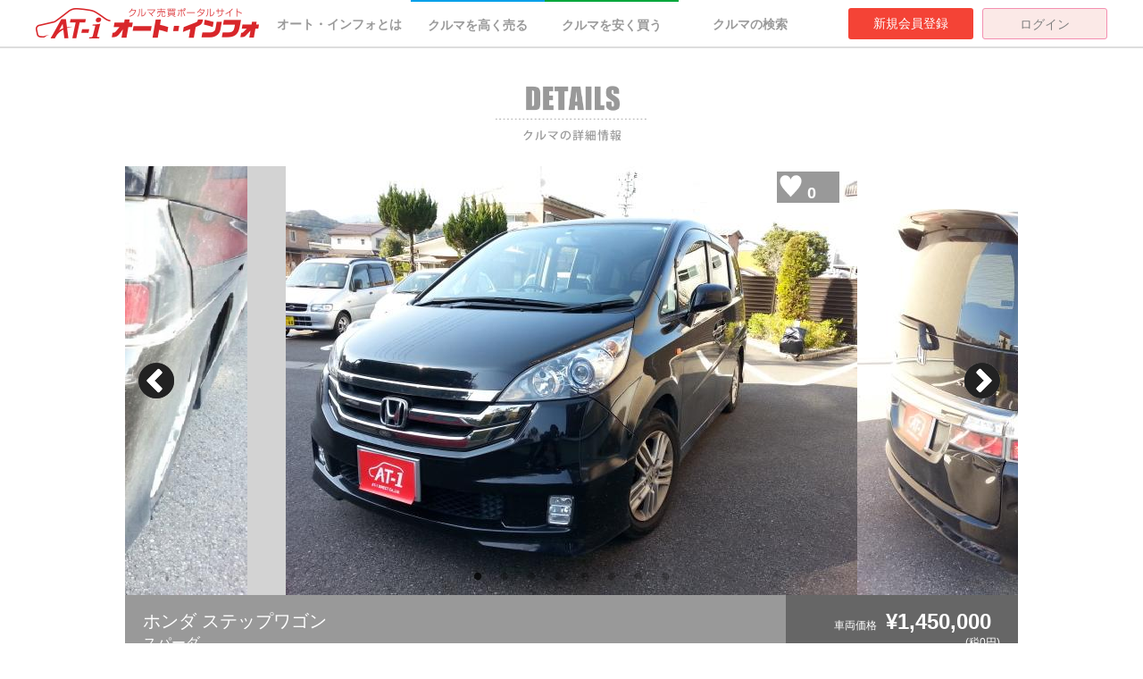

--- FILE ---
content_type: text/html
request_url: https://www.at-info.jp/car-details/index.php?STICKER_NO=h14181
body_size: 33512
content:
<!DOCTYPE html>
<html lang="jp">
<head>
    <meta charset="utf-8">
    <title>ホンダ ステップワゴン スパーダの中古車詳細</title>
    <meta name="classification" content="中古車" />
    <meta name="keywords" content="ホンダ,ステップワゴン,スパーダ," />
    <meta name="description" content="ホンダ ステップワゴン スパーダの中古車詳細「ファミリーカーにピッタリ」" />
    <link rel="shortcut icon" type="image/x-icon" href="/favicon.ico">
    <meta name="viewport" content="width=device-width, user-scalable=no">
    <meta property="og:type" content="article">
    <meta property="fb:app_id" content="1436713369735252" />
    <meta property="og:url" content="https://www.at-info.jp/car-details/index.php?STICKER_NO=h14181" />
    <meta property="og:title" content="ホンダ ステップワゴン スパーダの中古車詳細" />
    <meta property="og:image" content="http://www.at-info.jp/car_images/CgJKRsQHTi.jpg" />
    <meta property="og:description" content="ホンダ ステップワゴン スパーダの中古車詳細「ファミリーカーにピッタリ」" />
    <meta property="og:site_name" content="オート・インフォ" />
    <meta property="og:locale" content="ja_JP" />
    <link rel="canonical" href="https://www.at-info.jp/car-details/index.php?STICKER_NO=h14181" />

      
        <link href="/css/commonNew.css?2026012417050045" rel="stylesheet" type="text/css" />
        <link href="/css/styleNew.css?2026012417050045" rel="stylesheet" type="text/css" />
        <link href="/css/mypage/font-awesome.min.css" rel="stylesheet" type="text/css" />

            
            <link rel="stylesheet" type="text/css" href="/css/remodal.css" media="screen">
            <link rel="stylesheet" type="text/css" href="/css/remodal-default-theme.css" media="screen">
            <link rel="stylesheet" type="text/css" href="/css/jquery-ui.css" media="screen"/>
            <link rel="stylesheet" type="text/css" href="/css/slick.css" media="screen"/>
            <link rel="stylesheet" type="text/css" href="/css/slick-theme.css" media="screen"/>
            <link rel="stylesheet" type="text/css" href="/css/colorbox.css" media="screen"/>
            <link rel="stylesheet" type="text/css" href="/css/validationEngine.jquery.css" media="screen"/>
            <link rel="stylesheet" type="text/css" href="/car_lease/js/css/glide.core.css" media="screen"/>
            <link rel="stylesheet" type="text/css" href="/car_lease/js/css/glide.theme.css" media="screen"/>
            <script src="https://ajax.googleapis.com/ajax/libs/jquery/3.1.0/jquery.min.js"></script>
            <script src="https://ajax.googleapis.com/ajax/libs/jqueryui/1.11.4/jquery-ui.min.js"></script>
            <!-- plugins -->
            <script type="text/javascript" src="/js/jquery.inview.min.js"></script>
            <script type="text/javascript" src="/js/remodal.js"></script>
            <script type="text/javascript" src="/js/slick.min.js"></script>
            <script type="text/javascript" src="/js/jquery.jtruncate.pack.js"></script>
            <script type="text/javascript" src="/js/jquery.jtruncsubstr-1.0rc.js"></script>
            <script type="text/javascript" src="/js/jquery.validationEngine.js"></script>
            <script type="text/javascript" src="/js/jquery.validationEngine-ja.js"></script>
            <script type="text/javascript" src="/js/scripts.js?2026012417050045"></script>
                <link href="css/detail.css" rel="stylesheet" type="text/css" />
    <link rel="apple-touch-icon" href="/imgs/ati_logo.png">

    <script>
        window.fbAsyncInit = function() {
            FB.init({
                appId      : '1436713369735252',
                xfbml      : true,
                version    : 'v2.8'
            });
            FB.AppEvents.logPageView();
        };
        (function(d, s, id){
            var js, fjs = d.getElementsByTagName(s)[0];
            if (d.getElementById(id)) {return;}
            js = d.createElement(s); js.id = id;
            js.src = "//connect.facebook.net/en_US/sdk.js";
            fjs.parentNode.insertBefore(js, fjs);
        }(document, 'script', 'facebook-jssdk'));

    </script>

    </head>
    <body id="pagetop">

        
        <header>
            <div id="fixnav" class="clearfix">
                <div class="menu_logo">
                    <a href="/"><img src="/imgs/new_header_logo.png" alt="クルマ（中古車）の個人売買ポータルサイト「オート・インフォ」"></a>
                </div>
                <nav class="secondnavi">
                    <ul class="navilist">
                        <li><a href="/about/">オート・インフォとは</a></li>
                        <li class="sellHigh "><a href="/sell_high/">クルマを高く売る</a></li>
                        <li class="buyLow "><a href="/buy_low/">クルマを安く買う</a></li>
                        <li ><a href="/car_search_list/">クルマの検索</a></li>
                    </ul>
               </nav>
                <div id="logIn" class="clearfix">
                                            <ul>
                            <li><a href="/user_manage/user_register.php">新規会員登録</a></li>
                            <li class="login"><a href="/user_manage/login.php">ログイン</a></li>
                        </ul>
                                    </div>
            </div>
        </header>

            

        

<style>
	.center-item button.slick-prev {
		left:15px!important;
	}

	.center-item button.slick-next {
		right:20px!important;
	}

</style>

	<script type="text/javascript" src="js/scripts.js"></script>
	<input type="hidden" name="stno" id="stno" value="h14181">

	<input type="hidden" id="carpref" name="carpref" value="38">

<!-- CONTENTS -->
<div id="detail">
	<h2><img src="imgs/title.png" alt="SEARCH：クルマの詳細情報"></h2>


	<!-- クルマ画像 -->
	<div class="detail_pic">

	
	<ul class="center-item center-item-multi">

		<li>
			<div style="width:640px;height:480px;display:table-cell;vertical-align:middle;background-color:lightgray;">
			<img src="/car_images/CgJKRsQHTi.jpg" style="width:640px;"  />
			</div>
		</li>

		<li>
			<div style="width:640px;height:480px;display:table-cell;vertical-align:middle;background-color:lightgray;">
			<img src="/car_images/uSmJrptz9l.jpg" style="width:640px;"  />
			</div>
		</li>

		<li>
			<div style="width:640px;height:480px;display:table-cell;vertical-align:middle;background-color:lightgray;">
			<img src="/car_images/j5UeNEgLLU.jpg" style="width:640px;"  />
			</div>
		</li>

		<li>
			<div style="width:640px;height:480px;display:table-cell;vertical-align:middle;background-color:lightgray;">
			<img src="/car_images/09zvOlONGS.jpg" style="width:640px;"  />
			</div>
		</li>

		<li>
			<div style="width:640px;height:480px;display:table-cell;vertical-align:middle;background-color:lightgray;">
			<img src="/car_images/reUiM19yHF.jpg" style="width:640px;"  />
			</div>
		</li>

		<li>
			<div style="width:640px;height:480px;display:table-cell;vertical-align:middle;background-color:lightgray;">
			<img src="/car_images/itddEXdUAi.jpg" style="width:640px;"  />
			</div>
		</li>

		<li>
			<div style="width:640px;height:480px;display:table-cell;vertical-align:middle;background-color:lightgray;">
			<img src="/car_images/hhgnnqsYDE.jpg" style="width:640px;"  />
			</div>
		</li>

		<li>
			<div style="height:480px; width:640px;display:table-cell;vertical-align:middle;background-color:lightgray;">
			<img src="/car_images/YNcTSCdgFg.jpg" style="height:480px;"  />
			</div>
		</li>


	</ul>





<div id="heartArea">
	<span class="heart" id="favorite"><img src="../car_search_list/imgs/icon_heart_non.png" ></span><!-- 右上ハートアイコン -->
<!-- 右上ハートアイコン数字 -->
	<span class="heart_number" id="favorite_number">0</span>
</div>
	</div>

	<!-- クルマ詳細データ -->
	<section class="detail_info clearfix">
	<div class="detail_infol">
		<dl>
		<dt class="detail_name">ホンダ ステップワゴン</dt>
		<dd class="detail_grade">スパーダ</dd>
		<dd class="detail_catch">ファミリーカーにピッタリ</dd>
		</dl>
		<ul class="menulist detail_base">
		<li><dl><dt>年式：</dt><dd>2009年</dd></dl></li>
		<li><dl><dt>走行距離：</dt><dd>&nbsp;4.0万〜&nbsp;5.0万 km</dd></dl></li>
		<li><dl><dt>車検：</dt><dd>検切れ2018年9月</dd></dl></li>
		<li><dl><dt>都道府県：</dt><dd>高知県</dd></dl></li>
		</ul>
	</div>
	<div class="detail_infor">
				<p class="detail_price">車両価格&nbsp;<span class="price">

						¥1,450,000
		</span>
		
		&nbsp;<BR/>
		(税0円)		</p>
		<p class="update">[情報更新日]<br>2016年08月13日</p>
				<p class="icon">





		</p>
	</div>
	</section>


	<!-- Icon -->
	<section class="icon_box clearfix">
		<ul class="menulist clearfix">

		<li class="icon_a"><img src="imgs/icon_a02.png" alt="禁煙車"><br>禁煙車</li>
		<li class="icon_a"><img src="imgs/icon_a03.png" alt="ワンオーナー"><br>ワンオーナー</li>

		<li class="icon_a"><img src="imgs/icon_a08.png" alt="修復歴なし"><br>修復歴なし</li>



		<li class="icon_a"><img src="imgs/icon_a10.png" alt="オートマ">
		<br>
				AT


		</ul>
	</section>
	
	<!-- Contact -->
	<center>
	<div class="contact_container">
	<section id="fixedBox" class="clearfix">
		<ul class="menulist clearfix">
		<li>
	<!-- <button type="button" class="btn_contact_ati" onclick="#">	-->
	<!-- <button type="button" class="btn_contact_ati" onclick="location.href='#modal1'">	-->
	<!-- <img src="imgs/icon_tel2.png" alt=""></button> --> </li>


		<li><a href="/query_check.php?STICKER_NO=h14181" ><button type="button" class="btn_contact_orner" >オーナーに問い合わせる</button></a	></li>


		<li><button type="button" class="btn_mitsumori" onclick="location.href='#modal2'">この車両の概算見積</button></li>
		</ul>
	</section>
	</div>
</center>
	<!-- Comment -->
	<section class="comment">
		<h3>COMMENT</h3>
			<div class="comment_inner2" id="comment_inner2" >ホンダのステップワゴンスパーダです！この車があれば家族旅行などにも荷物がたくさん積めて最高ですよ。<br />
バックドアにへこみがあります。<br />
車検時期に良い条件で商談があれば検討したいと思います。</div>
	</section>

	<!-- Others -->
	<section class="detail_data1">
		<ul class="menulist clearfix">
		<li><dl><dt>燃料</dt><dd>ガソリン</dd></dl></li>
		<li><dl><dt>色</dt><dd>ブラック系</dd></dl></li>
		<li><dl><dt>ドア数</dt><dd>5ドア</dd></dl></li>
		<li><dl><dt>乗車定員</dt><dd>0名</dd></dl></li> 
		<li><dl><dt>型式</dt><dd>DBA-RG1　</dd></dl></li>
		<li><dl><dt>購入元</dt><dd>ディーラー</dd></dl></li>
		<li><dl><dt>排気量</dt><dd>2000 cc</dd></dl></li>
		<li><dl><dt>管理番号</dt><dd>h14181-001</dd></dl></li>
		</ul>
	</section>
	
	<!-- Options -->
	<section class="detail_option">
		<ul class="menulist clearfix">


	<li class="icon_b01 op_sel">
		エアコン	</li>


	<li class="icon_b02 op_sel">
		パワステ	</li>


	<li class="icon_b03 op_sel">
		パワーウインドウ	</li>


	<li class="icon_b04 op_sel">
		ABS	</li>


	<li class="icon_b05 op_sel">
		エアバック	</li>


	<li class="icon_b06 ">
		Wエアバック	</li>


	<li class="icon_b07 ">
		カセット	</li>


	<li class="icon_b08 op_sel">
		CD	</li>


	<li class="icon_b09 ">
		CDチェンジャ	</li>


	<li class="icon_b10 ">
		MD	</li>


	<li class="icon_b11 ">
		MDチェンジャ	</li>


	<li class="icon_b12 op_sel">
		TV (地デジ)	</li>


	<li class="icon_b13 ">
		ナビゲーション(DVD)	</li>


	<li class="icon_b14 op_sel">
		DVD	</li>


	<li class="icon_b15 op_sel">
		ETC	</li>


	<li class="icon_b16 ">
		盗難防止装置	</li>


	<li class="icon_b17 op_sel">
		バックモニタ	</li>


	<li class="icon_b18 ">
		サンルーフ	</li>


	<li class="icon_b19 op_sel">
		パワースライドドア	</li>


	<li class="icon_b20 ">
		HID/キセノン	</li>


	<li class="icon_b21 op_sel">
		キーレスエントリ	</li>


	<li class="icon_b22 ">
		スマートキー	</li>


	<li class="icon_b23 ">
		集中ドアロック	</li>


	<li class="icon_b24 ">
		コーナーセンサ	</li>


	<li class="icon_b25 ">
		パワーシート	</li>


	<li class="icon_b26 ">
		本革シート	</li>


	<li class="icon_b27 op_sel">
		３列シート	</li>


	<li class="icon_b28 ">
		アルミホイル	</li>


	<li class="icon_b29 ">
		エアロ	</li>


	<li class="icon_b30 ">
		社外マフラー	</li>


	<li class="icon_b31 op_sel">
		ワンオーナー	</li>


	<li class="icon_b32 ">
		記録簿付き	</li>


	<li class="icon_b33 ">
		福祉車両	</li>


	<li class="icon_b34 op_sel">
		禁煙車	</li>


	<li class="icon_b35 ">
		寒冷地仕様	</li>


	<li class="icon_b36 ">
		横滑り防止装置	</li>


	<li class="icon_b37 ">
		衝突被害軽減装置	</li>


	<li class="icon_b38 ">
		プッシュスタート	</li>


		</ul>
	</section>


<BR/>




	<!-- 店舗 -->
	<div class="remodal-bg"></div>
	<div class="remodal" data-remodal-id="modal1">
		<button data-remodal-action="close" class="remodal-close"></button>
		<section id="modal1" class="detail_shop">
		<h3><a href="tel:0888566033">オート・インフォ高知店　へ電話する</a></h3>
		<dl>
		<dt>オート・インフォ高知店</dt>
		<dd>
			<p>高知県高知市北新田町17-3<br>
			</p>

			<p class="shop_tel">Tel：<a href="tel:0888566033">088-856-6033</a></p>
			<p>[営業時間]月〜土9:00〜19:00／日曜・祝祭日 9:00〜18:00 [定休日]水曜日</p>
		</dd>
		<dd>
			<img src="imgs/shop_29430.jpg" alt="オート・インフォ高知店">
		</dd>
		</dl>
		</section>
		<div class="linkbtn"><button data-remodal-action="confirm" class="remodal-cancel">Cancel</button></div>
	</div>


	<!-- 見積もり -->
	<form>
	<div class="remodal-bg"></div>
	<div class="remodal" data-remodal-id="modal2">
	<button data-remodal-action="close" class="remodal-close"></button>
		<section id="modal2" class="detail_estimate">
		<h3>この車両の概算見積</h3>
		<dl><dt>本体価格</dt><dd>1,450,000円</dd></dl>
		<dl><dt>購入成約手数料</dt><dd>78,300円</dd></dl>
		<dl><dt>代行手数料</dt><dd>38,500円</dd></dl>
		<dl><dt>点検費用</dt><dd>0円</dd></dl>
		<dl><dt>小計</dt><dd>
			1,566,800円
			<input type="hidden" id="subtotal" name="subtotal" value="1566800">
		</dd></dl>
		<dl><dt>お届け先</dt>
			<dd>
			<select name="PREF" id="PREF" class="select-box01" onchange="Selc(this)">
			<option value="0" >指定なし</option>
			<option value='1'>北海道</option>
			<option value='2'>青森県</option>
			<option value='3'>岩手県</option>
			<option value='4'>秋田県</option>
			<option value='5'>宮城県</option>
			<option value='6'>山形県</option>
			<option value='7'>新潟県</option>
			<option value='8'>福島県</option>
			<option value='9'>長野県</option>
			<option value='10'>富山県</option>
			<option value='11'>群馬県</option>
			<option value='12'>栃木県</option>
			<option value='13'>茨城県</option>
			<option value='14'>千葉県</option>
			<option value='15'>東京都</option>
			<option value='16'>埼玉県</option>
			<option value='17'>山梨県</option>
			<option value='18'>神奈川県</option>
			<option value='19'>静岡県</option>
			<option value='20'>愛知県</option>
			<option value='21'>三重県</option>
			<option value='22'>岐阜県</option>
			<option value='23'>石川県</option>
			<option value='24'>福井県</option>
			<option value='25'>京都府</option>
			<option value='26'>滋賀県</option>
			<option value='27'>奈良県</option>
			<option value='28'>和歌山県</option>
			<option value='29'>大阪府</option>
			<option value='30'>兵庫県</option>
			<option value='31'>鳥取県</option>
			<option value='32'>島根県</option>
			<option value='33'>山口県</option>
			<option value='34'>広島県</option>
			<option value='35'>岡山県</option>
			<option value='36'>香川県</option>
			<option value='37'>徳島県</option>
			<option value='38'>高知県</option>
			<option value='39'>愛媛県</option>
			<option value='40'>福岡県</option>
			<option value='41'>大分県</option>
			<option value='42'>宮崎県</option>
			<option value='43'>鹿児島県</option>
			<option value='44'>熊本県</option>
			<option value='45'>佐賀県</option>
			<option value='46'>長崎県</option>
			<option value='47'>沖縄県</option>
			</select>
			</dd>
		</dl>
		<dl><dt>陸送費（県庁所在地）</dt><dd><div id="delivery"></div></dd></dl>
		<dl class="estimatetotal"><dt>合計</dt><dd><div id="total"></div></dd></dl>
		
		<div class="linkbtn">
			<div id="comt"></div>
		</div>
		</section>
		<div class="linkbtn"><button data-remodal-action="confirm" class="remodal-cancel">Cancel</button></div>
	</div>
	</form>

<script>


			<!--
			function Selc(Obj){
				
				if ($("#PREF").val() != 0){	
					O_value=Obj.options[Obj.selectedIndex].value; //選択された項目の値を取得する
					msg="<a href='http://www.at-info.jp/estimate/?STICKER_NO=h14181&OTODOKE="+O_value+"' target='_blank'>"+"<button type='button' class='btn_redm'>概算見積もりをDOWNLOAD</button>" +"</a>";
					msg=msg + "<a href='/estimate/mailsend.php?STICKER_NO=h14181&OTODOKE="+O_value+"' target='_blank'>"+"<button type='button' class='btn_redm' style='margin-top:16px; background:#229417 !important;'>概算見積もりをメールで送る</button>" +"</a>";
					document.getElementById("comt").innerHTML = msg;
				}
			}
			// -->
			

</script>

<!-- //CONTENTS -->






<!-- その他おススメ車両 -->


<!--link href="/css/common.css?2026012417050045" rel="stylesheet" type="text/css" /-->
<link href="/css/top2.css?2026012417050045" rel="stylesheet" type="text/css" />
<link rel="stylesheet" type="text/css" href="/css/slider_add.css" media="screen" />

<script>
$(function() {
        // new item
        $('.multiple-item1').slick({
            infinite: true,
            autoplay: false,
            dots:false,
            slidesToShow: 3,
            slidesToScroll: 3,
        });

});
</script>




<section id="new_entry">
	<h2><img src="/imgs/title_newentry.png" width="180" alt="新着車両"></h2>
	<div class="entry_container">

		<ul class="multiple-item1 carListWrap clearfix">
		<li class="clearfix clb">
            <div class="boxContent">
			<div class="newentry_pic" style="width:100%;">
			<a href="/car-details/index.php?STICKER_NO=p28917">
				<img src="/car_images/LQgKbeCik8.jpg"  class="alpha" style="width:100%">
			</a><!-- 車画像 -->
	<div class="iconArea">
			<span class="recommend"><!-- <img src="/car_search_list/imgs/recommend_01.png" alt="AT-i特選車"> --></span><!-- 左上三角画像 -->
			<span class="icon1"><img src="/car_search_list/imgs/icon_op_3.png"></span><!-- 右下アイコン３個目 -->

			<span class="icon2"><img src="/car_search_list/imgs/icon_op_5.png"></span><!-- 右下アイコン１個目 -->


                </div>

			<span class="heart" id="favorite_p28917">
				<img src="/car_search_list/imgs/icon_heart.png">
			</span><!-- 右上ハートアイコン -->
			</div>
			<dl class="newentry_main clearfix">
			<dt>ホンダ ステップワゴン<br>GLSパッケージ&nbsp;</dt>
			<dd>350,000円</dd>
			</dl>
            </div>
		</li>
		<li class="clearfix clb">
            <div class="boxContent">
			<div class="newentry_pic" style="width:100%;">
			<a href="/car-details/index.php?STICKER_NO=f10605">
				<img src="/car_images/A5a2i7JbAr.jpg"  class="alpha" style="width:100%">
			</a><!-- 車画像 -->
	<div class="iconArea">
			<span class="recommend"><!-- <img src="/car_search_list/imgs/recommend_01.png" alt="AT-i特選車"> --></span><!-- 左上三角画像 -->
			<span class="icon1"><img src="/car_search_list/imgs/icon_op_3.png"></span><!-- 右下アイコン３個目 -->
			<span class="icon2"><img src="/car_search_list/imgs/icon_op_4.png"></span><!-- 右下アイコン２個目 -->



                </div>

			<span class="heart" id="favorite_f10605">
				<img src="/car_search_list/imgs/icon_heart.png">
			</span><!-- 右上ハートアイコン -->
			</div>
			<dl class="newentry_main clearfix">
			<dt>ホンダ ステップワゴン<br>G&nbsp;</dt>
			<dd>550,000円</dd>
			</dl>
            </div>
		</li>
		<li class="clearfix clb">
            <div class="boxContent">
			<div class="newentry_pic" style="width:100%;">
			<a href="/car-details/index.php?STICKER_NO=z000003901">
				<img src="/car_images/YlrNjwCvES.jpg"  class="alpha" style="width:auto; max-height:210px">
			</a><!-- 車画像 -->
	<div class="iconArea">
			<span class="recommend"><!-- <img src="/car_search_list/imgs/recommend_01.png" alt="AT-i特選車"> --></span><!-- 左上三角画像 -->
			<span class="icon1"><img src="/car_search_list/imgs/icon_op_3.png"></span><!-- 右下アイコン３個目 -->



                </div>

			<span class="heart" id="favorite_z000003901">
				<img src="/car_search_list/imgs/icon_heart.png">
			</span><!-- 右上ハートアイコン -->
			</div>
			<dl class="newentry_main clearfix">
			<dt>ホンダ ステップワゴン<br>&nbsp;</dt>
			<dd>150,000円</dd>
			</dl>
            </div>
		</li>
		<li class="clearfix clb">
            <div class="boxContent">
			<div class="newentry_pic" style="width:100%;">
			<a href="/car-details/index.php?STICKER_NO=p17199">
				<img src="/car_images/FwOlHM5QTu.jpg"  class="alpha" style="width:100%">
			</a><!-- 車画像 -->
	<div class="iconArea">
			<span class="recommend"><!-- <img src="/car_search_list/imgs/recommend_01.png" alt="AT-i特選車"> --></span><!-- 左上三角画像 -->
			<span class="icon1"><img src="/car_search_list/imgs/icon_op_3.png"></span><!-- 右下アイコン３個目 -->



                </div>

			<span class="heart" id="favorite_p17199">
				<img src="/car_search_list/imgs/icon_heart.png">
			</span><!-- 右上ハートアイコン -->
			</div>
			<dl class="newentry_main clearfix">
			<dt>ホンダ ステップワゴン<br>&nbsp;</dt>
			<dd>98,000円</dd>
			</dl>
            </div>
		</li>
		<li class="clearfix clb">
            <div class="boxContent">
			<div class="newentry_pic" style="width:100%;">
			<a href="/car-details/index.php?STICKER_NO=i12020">
				<img src="/car_images/Dp40UoEBSg.jpg"  class="alpha" style="width:100%">
			</a><!-- 車画像 -->
	<div class="iconArea">
			<span class="recommend"><!-- <img src="/car_search_list/imgs/recommend_01.png" alt="AT-i特選車"> --></span><!-- 左上三角画像 -->
			<span class="icon1"><img src="/car_search_list/imgs/icon_op_3.png"></span><!-- 右下アイコン３個目 -->
			<span class="icon2"><img src="/car_search_list/imgs/icon_op_4.png"></span><!-- 右下アイコン２個目 -->

			<span class="icon3"><img src="/car_search_list/imgs/icon_op_5.png"></span><!-- 右下アイコン１個目 -->


                </div>

			<span class="heart" id="favorite_i12020">
				<img src="/car_search_list/imgs/icon_heart.png">
			</span><!-- 右上ハートアイコン -->
			</div>
			<dl class="newentry_main clearfix">
			<dt>ホンダ ステップワゴン<br>&nbsp;</dt>
			<dd>300,000円</dd>
			</dl>
            </div>
		</li>
		<li class="clearfix clb">
            <div class="boxContent">
			<div class="newentry_pic" style="width:100%;">
			<a href="/car-details/index.php?STICKER_NO=i13343">
				<img src="/car_images/lVxDgrUUcM.jpg"  class="alpha" style="width:100%">
			</a><!-- 車画像 -->
	<div class="iconArea">
			<span class="recommend"><!-- <img src="/car_search_list/imgs/recommend_01.png" alt="AT-i特選車"> --></span><!-- 左上三角画像 -->
			<span class="icon1"><img src="/car_search_list/imgs/icon_op_3.png"></span><!-- 右下アイコン３個目 -->



                </div>

			<span class="heart" id="favorite_i13343">
				<img src="/car_search_list/imgs/icon_heart.png">
			</span><!-- 右上ハートアイコン -->
			</div>
			<dl class="newentry_main clearfix">
			<dt>ホンダ ステップワゴン<br>GL HDDナビ&nbsp;</dt>
			<dd>900,000円</dd>
			</dl>
            </div>
		</li>
		<li class="clearfix clb">
            <div class="boxContent">
			<div class="newentry_pic" style="width:100%;">
			<a href="/car-details/index.php?STICKER_NO=d12234">
				<img src="/car_images/Zvj1Hk7ZBg.jpg"  class="alpha" style="width:100%">
			</a><!-- 車画像 -->
	<div class="iconArea">
			<span class="recommend"><!-- <img src="/car_search_list/imgs/recommend_01.png" alt="AT-i特選車"> --></span><!-- 左上三角画像 -->
			<span class="icon1"><img src="/car_search_list/imgs/icon_op_3.png"></span><!-- 右下アイコン３個目 -->



                </div>

			<span class="heart" id="favorite_d12234">
				<img src="/car_search_list/imgs/icon_heart.png">
			</span><!-- 右上ハートアイコン -->
			</div>
			<dl class="newentry_main clearfix">
			<dt>ホンダ ステップワゴン<br>&nbsp;</dt>
			<dd>2,000,000円</dd>
			</dl>
            </div>
		</li>
		<li class="clearfix clb">
            <div class="boxContent">
			<div class="newentry_pic" style="width:100%;">
			<a href="/car-details/index.php?STICKER_NO=d18139">
				<img src="/car_images/GPu4fZPsfH.jpg"  class="alpha" style="width:100%">
			</a><!-- 車画像 -->
	<div class="iconArea">
			<span class="recommend"><!-- <img src="/car_search_list/imgs/recommend_01.png" alt="AT-i特選車"> --></span><!-- 左上三角画像 -->



                </div>

			<span class="heart" id="favorite_d18139">
				<img src="/car_search_list/imgs/icon_heart.png">
			</span><!-- 右上ハートアイコン -->
			</div>
			<dl class="newentry_main clearfix">
			<dt>ホンダ ステップワゴン<br>&nbsp;</dt>
			<dd>1,500,000円</dd>
			</dl>
            </div>
		</li>
		<li class="clearfix clb">
            <div class="boxContent">
			<div class="newentry_pic" style="width:100%;">
			<a href="/car-details/index.php?STICKER_NO=h05070">
				<img src="/car_images/3eBq08XhBt.jpg"  class="alpha" style="width:100%">
			</a><!-- 車画像 -->
	<div class="iconArea">
			<span class="recommend"><!-- <img src="/car_search_list/imgs/recommend_01.png" alt="AT-i特選車"> --></span><!-- 左上三角画像 -->
			<span class="icon1"><img src="/car_search_list/imgs/icon_op_4.png"></span><!-- 右下アイコン２個目 -->



                </div>

			<span class="heart" id="favorite_h05070">
				<img src="/car_search_list/imgs/icon_heart.png">
			</span><!-- 右上ハートアイコン -->
			</div>
			<dl class="newentry_main clearfix">
			<dt>ホンダ ステップワゴン<br>SPADA&nbsp;</dt>
			<dd>2,200,000円</dd>
			</dl>
            </div>
		</li>
		<li class="clearfix clb">
            <div class="boxContent">
			<div class="newentry_pic" style="width:100%;">
			<a href="/car-details/index.php?STICKER_NO=h14987">
				<img src="/car_images/9Q89Gx4vAZ.jpg"  class="alpha" style="width:100%">
			</a><!-- 車画像 -->
	<div class="iconArea">
			<span class="recommend"><!-- <img src="/car_search_list/imgs/recommend_01.png" alt="AT-i特選車"> --></span><!-- 左上三角画像 -->



                </div>

			<span class="heart" id="favorite_h14987">
				<img src="/car_search_list/imgs/icon_heart.png">
			</span><!-- 右上ハートアイコン -->
			</div>
			<dl class="newentry_main clearfix">
			<dt>ホンダ ステップワゴン<br>&nbsp;</dt>
			<dd>350,000円</dd>
			</dl>
            </div>
		</li>
		<li class="clearfix clb">
            <div class="boxContent">
			<div class="newentry_pic" style="width:100%;">
			<a href="/car-details/index.php?STICKER_NO=h13695">
				<img src="/car_images/Hgm9QwTvKM.jpg"  class="alpha" style="width:100%">
			</a><!-- 車画像 -->
	<div class="iconArea">
			<span class="recommend"><!-- <img src="/car_search_list/imgs/recommend_01.png" alt="AT-i特選車"> --></span><!-- 左上三角画像 -->



                </div>

			<span class="heart" id="favorite_h13695">
				<img src="/car_search_list/imgs/icon_heart.png">
			</span><!-- 右上ハートアイコン -->
			</div>
			<dl class="newentry_main clearfix">
			<dt>ホンダ ステップワゴン<br>GEセレクション&nbsp;</dt>
			<dd>2,000,000円</dd>
			</dl>
            </div>
		</li>
		<li class="clearfix clb">
            <div class="boxContent">
			<div class="newentry_pic" style="width:100%;">
			<a href="/car-details/index.php?STICKER_NO=p03416">
				<img src="/car_images/DyRvzK0eNo.jpg"  class="alpha" style="width:100%">
			</a><!-- 車画像 -->
	<div class="iconArea">
			<span class="recommend"><!-- <img src="/car_search_list/imgs/recommend_01.png" alt="AT-i特選車"> --></span><!-- 左上三角画像 -->



                </div>

			<span class="heart" id="favorite_p03416">
				<img src="/car_search_list/imgs/icon_heart.png">
			</span><!-- 右上ハートアイコン -->
			</div>
			<dl class="newentry_main clearfix">
			<dt>ホンダ ステップワゴン<br>&nbsp;</dt>
			<dd>800,000円</dd>
			</dl>
            </div>
		</li>

		</ul>

	</div>
	</section>
<!-- その他おススメ車両 -->

</div>

<script>
	$(function() {
		var nav = $('.contact_container');
		//navの位置
		var navTop = nav.offset().top;
		//スクロールするたびに実行
		$(window).scroll(function () {
			var winTop = $(this).scrollTop();
			//スクロール位置がnavの位置より下だったらクラスfixedを追加
			if (winTop >= navTop) {
				nav.addClass('fixed_contact')
			} else if (winTop <= navTop) {
				nav.removeClass('fixed_contact')
			}
		});
		
	});
</script>




<p id="page-top"><a href="#wrap">PAGE<br>TOP</a></p>

<footer>
    <div class="footer_inner">
        <nav>
            <dl class="clearfix">
                <dt><a href="/"><img src="/imgs/footer_logo.png" alt="クルマ（中古車）の個人売買なら「オート・インフォ」" class="footer_logo"></a><br>
                    <a href="https://www.facebook.com/autoinfo.jp" target="_blank"><img src="/imgs/navi_fb.png" width="50" alt="facebook" class="alpha"></a>
                </dt>

                <dd>
                    <ul>
                        <li><a href="/about/" >オート・インフォとは</a></li>
                        <li><a href="/news/">ニュース</a></li>
                        <li><a href="/sell_high/">クルマを高く売る</a></li>
                        <li><a href="/buy_low/">クルマを安く買う</a></li>
                        <li><a href="/newcommer/">中古車個人売買</a></li>
                        <li><a href="/auction/">オークション代行</a></li>
                        <li><a href="/service/" >安心のサービス・保証</a></li>
                        <li><a href="/faq/" >よくあるご質問</a></li>
                        <li><a href="/usersvoice/">ユーザーズボイス</a></li>
                    </ul>
                </dd>
                <dd>
                    <ul>
                        <li><a href="/user_manage/login.php">マイ・ページ</a></li>
                        <li><a href="/company/">会社概要</a></li>
                        <li><a href="/shop/">店舗一覧</a></li>
                        <li><a href="/policy/">プライバシーポリシー</a></li>
                        <li><a href="/legal/">サイトご利用規約</a></li>
                        <li><a href="/kobutu/">古物営業法に基づく表示</a></li>
                        <li><a href="/policy_for_anti/">反社会勢力に対する基本方針</a></li>
                        <li><a href="/sitemap/">サイトマップ</a></li>
                    </ul>
                </dd>


            </dl>
        </nav>
        <p class="copyrights">Copyright (c) Auto info All Rights Reserved.</p>
    </div>
</footer>






<script>
  (function(i,s,o,g,r,a,m){i['GoogleAnalyticsObject']=r;i[r]=i[r]||function(){
  (i[r].q=i[r].q||[]).push(arguments)},i[r].l=1*new Date();a=s.createElement(o),
  m=s.getElementsByTagName(o)[0];a.async=1;a.src=g;m.parentNode.insertBefore(a,m)
  })(window,document,'script','https://www.google-analytics.com/analytics.js','ga');

  ga('create', 'UA-42299455-4', 'auto');
  ga('send', 'pageview');

</script>


</body>
</html>



--- FILE ---
content_type: text/css
request_url: https://www.at-info.jp/car-details/css/detail.css
body_size: 8125
content:
@charset "UTF-8";

/* ----------Detail---------- */
.detail_pic {
	/* height: 450px; */
	position:relative;
	width: 1000px;
	height: 480px;
}

.detail_pic .maskimg {
	position:absolute;
	top: 0px;
	left: 180px;
	width:1000px;
	height: 480px;
	overflow: hidden;
}
.detail_pic .maskimg img {
	width: 1000px;
	height: 480px;
	overflow: hidden;
}

.detail_pic span.heart {
	/*    position:absolute; */
	/*    top: 15px; */
	/*    left: 730px; */
}
.detail_pic span.heart img {
	width: 30px;
	height: auto;
}
.detail_pic span.heart_number {
	/*    position:absolute; */
	/*    top: 20px; */
	/*    left: 770px; */
	line-height:35px;
	color: #fff;

	font-size: 18px;
}



.detail_info {
	margin: 0;
	background: #666;
}
.detail_infol {
	float: left;
	width: 700px;
	padding: 20px;
	background: #999;
	color: #fff;
}
.detail_infor {
	float: right;
	width: 260px;
	background: #666;
	text-align: right;
	color: #fff;
}

.detail_infol ul.detail_base {
	margin: 10px 0;
}
.detail_infol ul.detail_base li {
	margin: 0 30px 5px 0;
	padding: 10px;
	border: 1px dotted #fff;
}
.detail_infol ul.detail_base li dl dt {
	font-size: 10px;
}

.detail_infor .detail_price {
	margin: 20px;
	font-size: 12px;
}
.detail_infor .detail_price .price {

	font-size: 24px;
}
.detail_infor .update {
	margin: 14px;
	font-size: 12px;
}
.detail_infor .icon {
	margin-right: 5px;
}

.detail_infor .icon1,
.detail_infor .icon2,
.detail_infor .icon3,
.detail_infor .icon4,
.detail_infor .icon5 {
	margin: 0;
	padding: 0;
	width: 38px;
	height: auto;
}

.detail_infor .icon1 img,
.detail_infor .icon2 img,
.detail_infor .icon3 img,
.detail_infor .icon4 img,
.detail_infor .icon5 img {
	width: 38px;
	height: auto;
}

.detail_name {
	font-size: 20px;
}
.detail_grade {
	font-size: 16px;
	margin: 5px 0 0 0;
}
.detail_catch {
	margin: 10px 0 0 0;
	font-size: 14px;
	font-weight: bold;
}

.icon_box {
	background: #eee;
	margin: 0 0 20px 0;
}

ul.menulist li.icon_a {
	width: 100px;
	padding: 15px 0 0 0;
	font-size: 10px;
	text-align: center;
}

ul.menulist li.icon_a img {
	width: 60px;
	height: 60px;
	padding: 10px 0 0 0;
	font-size: 10px;
	text-align: center;
}

.contact_container {
	margin: 0 0 20px 0;
}
.contact_container img {
	width: 24px;
	height: 24px;
}

.comment {
	margin: 0 auto;
	padding: 20px;
	border: 1px dotted #ccc;
}
.comment h3 {
	margin: 10px 0;
	padding: 0 0 10px 0;
	text-align: center;
	color: #ccc;
	font-weight:bold;
	font-size: 20px;
}
.more_comment {
	padding: 10px 0 20px 0;
	text-align: right;
	font-size: 12px;
}

.detail_data1 {
	padding: 10px 0 20px 0;
	font-size: 12px;
}

.detail_data1 ul li {
	width: 50%;
}
.detail_data1 ul li {
	margin: 0;
	padding: 0;
}
.detail_data1 ul li dl {
	margin: 1px;
	padding: 0;
}
.detail_data1 ul li dl dt {
	float: left;
	width: 100px;
	background: #ccc;
	padding: 10px;
}
.detail_data1 ul li dl dd {
	width: 340px;
	margin-left: 120px;
	padding: 10px;
	background:#fafafa;
}

.detail_option {
	margin: 0;
	padding: 10px 0 0 12px;
	background: #f0f0f0;
}

.detail_option ul li {
	width: 160px;
	height: 34px;
	margin: 0 10px 10px 5px;
	padding: 15px 10px 0 60px;
	color: #fff;
	font-size: 12px;
	font-weight: normal;
	text-decoration: none;
	background-color: #ddd;
}

.detail_option ul li.op_sel {
	background-color: #aaa;
}

.icon_b01 {background: url(../imgs/icon_b01.png) no-repeat;}
.icon_b02 {background: url(../imgs/icon_b02.png) no-repeat;}
.icon_b03 {background: url(../imgs/icon_b03.png) no-repeat;}
.icon_b04 {background: url(../imgs/icon_b04.png) no-repeat;}
.icon_b05 {background: url(../imgs/icon_b05.png) no-repeat;}
.icon_b06 {background: url(../imgs/icon_b06.png) no-repeat;}
.icon_b07 {background: url(../imgs/icon_b07.png) no-repeat;}
.icon_b08 {background: url(../imgs/icon_b08.png) no-repeat;}
.icon_b09 {background: url(../imgs/icon_b09.png) no-repeat;}
.icon_b10 {background: url(../imgs/icon_b10.png) no-repeat;}
.icon_b11 {background: url(../imgs/icon_b11.png) no-repeat;}
.icon_b12 {background: url(../imgs/icon_b12.png) no-repeat;}
.icon_b13 {background: url(../imgs/icon_b13.png) no-repeat;}
.icon_b14 {background: url(../imgs/icon_b14.png) no-repeat;}
.icon_b15 {background: url(../imgs/icon_b15.png) no-repeat;}
.icon_b16 {background: url(../imgs/icon_b16.png) no-repeat;}
.icon_b17 {background: url(../imgs/icon_b17.png) no-repeat;}
.icon_b18 {background: url(../imgs/icon_b18.png) no-repeat;}
.icon_b19 {background: url(../imgs/icon_b19.png) no-repeat;}
.icon_b20 {background: url(../imgs/icon_b20.png) no-repeat;}
.icon_b21 {background: url(../imgs/icon_b21.png) no-repeat;}
.icon_b22 {background: url(../imgs/icon_b22.png) no-repeat;}
.icon_b23 {background: url(../imgs/icon_b23.png) no-repeat;}
.icon_b24 {background: url(../imgs/icon_b24.png) no-repeat;}
.icon_b25 {background: url(../imgs/icon_b25.png) no-repeat;}
.icon_b26 {background: url(../imgs/icon_b26.png) no-repeat;}
.icon_b27 {background: url(../imgs/icon_b27.png) no-repeat;}
.icon_b28 {background: url(../imgs/icon_b28.png) no-repeat;}
.icon_b29 {background: url(../imgs/icon_b29.png) no-repeat;}
.icon_b30 {background: url(../imgs/icon_b30.png) no-repeat;}
.icon_b31 {background: url(../imgs/icon_b31.png) no-repeat;}
.icon_b32 {background: url(../imgs/icon_b32.png) no-repeat;}
.icon_b33 {background: url(../imgs/icon_b33.png) no-repeat;}
.icon_b34 {background: url(../imgs/icon_b34.png) no-repeat;}
.icon_b35 {background: url(../imgs/icon_b35.png) no-repeat;}
.icon_b36 {background: url(../imgs/icon_b36.png) no-repeat;}
.icon_b37 {background: url(../imgs/icon_b37.png) no-repeat;}
.icon_b38 {background: url(../imgs/icon_b38.png) no-repeat;}
.icon_b39 {background: url(../imgs/icon_b39.png) no-repeat;}
.icon_b40 {background: url(../imgs/icon_b40.png) no-repeat;}
.icon_b41 {background: url(../imgs/icon_b41.png) no-repeat;}


/* estimate */
.detail_estimate {
	margin: 30px auto;
	padding: 40px;
	width: 500px;
	background: #f6f6f6;
}
section.detail_estimate h3 {
	margin: 0 0 20px 0;
	color: #aaa;
	font-weight: bold;
	font-size: 16px;
	text-align: center;
}
.detail_estimate dl {
	margin: 2px 0;
	padding: 5px;
	font-size: 12px;
	border-top: 1px dotted #666;
	clear: both;
}
.detail_estimate dt {
	float: left;
	width: 200px;
	margin: 0;
	padding: 5px;
	text-align: left;
	/* background: #ccc; */
}

.detail_estimate dl dd {
	float: left;
	width: 300px;
	margin: 0 0 0 220px;
	padding: 5px;
	text-align: left;
	font-size: 14px;
}

.detail_estimate dl.estimatetotal {
	background: #ddd;
}

/* shop */
.detail_shop {
	margin: 20px auto 0 auto;
	padding: 20px;
	width: 400px;
	background: #f6f6f6;
}
section.detail_shop h3 {
	margin: 0 0 10px 0;
	padding-bottom: 10px;
	color: #ec7b7b;
	font-weight: bold;
	font-size: 12px;
	text-align: center;
	border-bottom: 1px dotted #aaa;
}
section.detail_shop img {
	margin: 10px auto 0 auto;
	width: 300px;
	height: auto;
}
section.detail_shop dl dt {
	width: 300px;
	margin: 0 auto;
	padding: 0 0 20px 0;
	text-align: left;
}
section.detail_shop dl dd {
	width: 300px;
	margin: 0 auto;
	padding: 0;
	text-align: left;
	font-size: 12px;
}
.shop_tel {
	margin: 10px 0;

	font-size: 20px;
}


/* header *//* header */

.fixed_contact {
	position: fixed;
	top: 40px;
	margin: 0 auto;
}



/* ------クルマ画像スライダー -->
/*左右の矢印の色を変える*/
.slick-prev:before,
.slick-next:before {
	color: #000;
}
/*左右の矢印の位置を変える*/
.slick-next {
	right: 20px;
	z-index: 99;
	background:url(./images/arrowNext.png);
}
.slick-prev {
	left: 15px;
	z-index: 100;
	background:url(./images/arrowPrev.png);
}
/*スライド数のドットの色を変える*/
.slick-dots li.slick-active button:before,
.slick-dots li button:before {
	color: #000;
}
/*スライド画像の横幅可変*/
img {
	max-width: 640px;
	max-height: 480px;
}

--- FILE ---
content_type: application/javascript
request_url: https://www.at-info.jp/js/jquery.validationEngine.js
body_size: 40392
content:
(function($){"use strict";var methods={init:function(options){var form=this;if(!form.data('jqv')||form.data('jqv')==null){options=methods._saveOptions(form,options);$(document).on("click",".formError",function(){$(this).fadeOut(150,function(){$(this).closest('.formError').remove();});});}return this;},attach:function(userOptions){var form=this;var options;if(userOptions)options=methods._saveOptions(form,userOptions);else
options=form.data('jqv');options.validateAttribute=(form.find("[data-validation-engine*=validate]").length)?"data-validation-engine":"class";if(options.binded){form.on(options.validationEventTrigger,"["+options.validateAttribute+"*=validate]:not([type=checkbox]):not([type=radio]):not(.datepicker)",methods._onFieldEvent);form.on("click","["+options.validateAttribute+"*=validate][type=checkbox],["+options.validateAttribute+"*=validate][type=radio]",methods._onFieldEvent);form.on(options.validationEventTrigger,"["+options.validateAttribute+"*=validate][class*=datepicker]",{"delay":300},methods._onFieldEvent);}if(options.autoPositionUpdate){$(window).bind("resize",{"noAnimation":true,"formElem":form},methods.updatePromptsPosition);}form.on("click","a[data-validation-engine-skip], a[class*='validate-skip'], button[data-validation-engine-skip], button[class*='validate-skip'], input[data-validation-engine-skip], input[class*='validate-skip']",methods._submitButtonClick);form.removeData('jqv_submitButton');form.on("submit",methods._onSubmitEvent);return this;},detach:function(){var form=this;var options=form.data('jqv');form.off(options.validationEventTrigger,"["+options.validateAttribute+"*=validate]:not([type=checkbox]):not([type=radio]):not(.datepicker)",methods._onFieldEvent);form.off("click","["+options.validateAttribute+"*=validate][type=checkbox],["+options.validateAttribute+"*=validate][type=radio]",methods._onFieldEvent);form.off(options.validationEventTrigger,"["+options.validateAttribute+"*=validate][class*=datepicker]",methods._onFieldEvent);form.off("submit",methods._onSubmitEvent);form.removeData('jqv');form.off("click","a[data-validation-engine-skip], a[class*='validate-skip'], button[data-validation-engine-skip], button[class*='validate-skip'], input[data-validation-engine-skip], input[class*='validate-skip']",methods._submitButtonClick);form.removeData('jqv_submitButton');if(options.autoPositionUpdate)$(window).off("resize",methods.updatePromptsPosition);return this;},validate:function(userOptions){var element=$(this);var valid=null;var options;if(element.is("form")||element.hasClass("validationEngineContainer")){if(element.hasClass('validating')){return false;}else{element.addClass('validating');if(userOptions)options=methods._saveOptions(element,userOptions);else
options=element.data('jqv');var valid=methods._validateFields(this);setTimeout(function(){element.removeClass('validating');},100);if(valid&&options.onSuccess){options.onSuccess();}else if(!valid&&options.onFailure){options.onFailure();}}}else if(element.is('form')||element.hasClass('validationEngineContainer')){element.removeClass('validating');}else{var form=element.closest('form, .validationEngineContainer');options=(form.data('jqv'))?form.data('jqv'):$.validationEngine.defaults;valid=methods._validateField(element,options);if(valid&&options.onFieldSuccess)options.onFieldSuccess();else if(options.onFieldFailure&&options.InvalidFields.length>0){options.onFieldFailure();}return!valid;}if(options.onValidationComplete){return!!options.onValidationComplete(form,valid);}return valid;},updatePromptsPosition:function(event){if(event&&this==window){var form=event.data.formElem;var noAnimation=event.data.noAnimation;}else
var form=$(this.closest('form, .validationEngineContainer'));var options=form.data('jqv');if(!options)options=methods._saveOptions(form,options);form.find('['+options.validateAttribute+'*=validate]').not(":disabled").each(function(){var field=$(this);if(options.prettySelect&&field.is(":hidden"))field=form.find("#"+options.usePrefix+field.attr('id')+options.useSuffix);var prompt=methods._getPrompt(field);var promptText=$(prompt).find(".formErrorContent").html();if(prompt)methods._updatePrompt(field,$(prompt),promptText,undefined,false,options,noAnimation);});return this;},showPrompt:function(promptText,type,promptPosition,showArrow){var form=this.closest('form, .validationEngineContainer');var options=form.data('jqv');if(!options)options=methods._saveOptions(this,options);if(promptPosition)options.promptPosition=promptPosition;options.showArrow=showArrow==true;methods._showPrompt(this,promptText,type,false,options);return this;},hide:function(){var form=$(this).closest('form, .validationEngineContainer');var options=form.data('jqv');if(!options)options=methods._saveOptions(form,options);var fadeDuration=(options&&options.fadeDuration)?options.fadeDuration:0.3;var closingtag;if(form.is("form")||form.hasClass("validationEngineContainer")){closingtag="parentForm"+methods._getClassName($(form).attr("id"));}else{closingtag=methods._getClassName($(form).attr("id"))+"formError";}$('.'+closingtag).fadeTo(fadeDuration,0,function(){$(this).closest('.formError').remove();});return this;},hideAll:function(){var form=this;var options=form.data('jqv');var duration=options?options.fadeDuration:300;$('.formError').fadeTo(duration,0,function(){$(this).closest('.formError').remove();});return this;},_onFieldEvent:function(event){var field=$(this);var form=field.closest('form, .validationEngineContainer');var options=form.data('jqv');if(!options)options=methods._saveOptions(form,options);options.eventTrigger="field";if(options.notEmpty==true){if(field.val().length>0){window.setTimeout(function(){methods._validateField(field,options);},(event.data)?event.data.delay:0);}}else{window.setTimeout(function(){methods._validateField(field,options);},(event.data)?event.data.delay:0);}},_onSubmitEvent:function(){var form=$(this);var options=form.data('jqv');if(form.data("jqv_submitButton")){var submitButton=$("#"+form.data("jqv_submitButton"));if(submitButton){if(submitButton.length>0){if(submitButton.hasClass("validate-skip")||submitButton.attr("data-validation-engine-skip")=="true")return true;}}}options.eventTrigger="submit";var r=methods._validateFields(form);if(r&&options.ajaxFormValidation){methods._validateFormWithAjax(form,options);return false;}if(options.onValidationComplete){return!!options.onValidationComplete(form,r);}return r;},_checkAjaxStatus:function(options){var status=true;$.each(options.ajaxValidCache,function(key,value){if(!value){status=false;return false;}});return status;},_checkAjaxFieldStatus:function(fieldid,options){return options.ajaxValidCache[fieldid]==true;},_validateFields:function(form){var options=form.data('jqv');var errorFound=false;form.trigger("jqv.form.validating");var first_err=null;form.find('['+options.validateAttribute+'*=validate]').not(":disabled").each(function(){var field=$(this);var names=[];if($.inArray(field.attr('name'),names)<0){errorFound|=methods._validateField(field,options);if(errorFound&&first_err==null)if(field.is(":hidden")&&options.prettySelect)first_err=field=form.find("#"+options.usePrefix+methods._jqSelector(field.attr('id'))+options.useSuffix);else{if(field.data('jqv-prompt-at')instanceof jQuery){field=field.data('jqv-prompt-at');}else if(field.data('jqv-prompt-at')){field=$(field.data('jqv-prompt-at'));}first_err=field;}if(options.doNotShowAllErrosOnSubmit)return false;names.push(field.attr('name'));if(options.showOneMessage==true&&errorFound){return false;}}});form.trigger("jqv.form.result",[errorFound]);if(errorFound){if(options.scroll){var destination=first_err.offset().top;var fixleft=first_err.offset().left;var positionType=options.promptPosition;if(typeof(positionType)=='string'&&positionType.indexOf(":")!=-1)positionType=positionType.substring(0,positionType.indexOf(":"));if(positionType!="bottomRight"&&positionType!="bottomLeft"){var prompt_err=methods._getPrompt(first_err);if(prompt_err){destination=prompt_err.offset().top;}}if(options.scrollOffset){destination-=options.scrollOffset;}if(options.isOverflown){var overflowDIV=$(options.overflownDIV);if(!overflowDIV.length)return false;var scrollContainerScroll=overflowDIV.scrollTop();var scrollContainerPos=-parseInt(overflowDIV.offset().top);destination+=scrollContainerScroll+scrollContainerPos-5;var scrollContainer=$(options.overflownDIV).filter(":not(:animated)");scrollContainer.animate({scrollTop:destination},1100,function(){if(options.focusFirstField)first_err.focus();});}else{$("html, body").animate({scrollTop:destination},1100,function(){if(options.focusFirstField)first_err.focus();});$("html, body").animate({scrollLeft:fixleft},1100)}}else if(options.focusFirstField)first_err.focus();return false;}return true;},_validateFormWithAjax:function(form,options){var data=form.serialize();var type=(options.ajaxFormValidationMethod)?options.ajaxFormValidationMethod:"GET";var url=(options.ajaxFormValidationURL)?options.ajaxFormValidationURL:form.attr("action");var dataType=(options.dataType)?options.dataType:"json";$.ajax({type:type,url:url,cache:false,dataType:dataType,data:data,form:form,methods:methods,options:options,beforeSend:function(){return options.onBeforeAjaxFormValidation(form,options);},error:function(data,transport){if(options.onFailure){options.onFailure(data,transport);}else{methods._ajaxError(data,transport);}},success:function(json){if((dataType=="json")&&(json!==true)){var errorInForm=false;for(var i=0;i<json.length;i++){var value=json[i];var errorFieldId=value[0];var errorField=$($("#"+errorFieldId)[0]);if(errorField.length==1){var msg=value[2];if(value[1]==true){if(msg==""||!msg){methods._closePrompt(errorField);}else{if(options.allrules[msg]){var txt=options.allrules[msg].alertTextOk;if(txt)msg=txt;}if(options.showPrompts)methods._showPrompt(errorField,msg,"pass",false,options,true);}}else{errorInForm|=true;if(options.allrules[msg]){var txt=options.allrules[msg].alertText;if(txt)msg=txt;}if(options.showPrompts)methods._showPrompt(errorField,msg,"",false,options,true);}}}options.onAjaxFormComplete(!errorInForm,form,json,options);}else
options.onAjaxFormComplete(true,form,json,options);}});},_validateField:function(field,options,skipAjaxValidation){if(!field.attr("id")){field.attr("id","form-validation-field-"+$.validationEngine.fieldIdCounter);++$.validationEngine.fieldIdCounter;}if(field.hasClass(options.ignoreFieldsWithClass))return false;if(!options.validateNonVisibleFields&&(field.is(":hidden")&&!options.prettySelect||field.parent().is(":hidden")))return false;var rulesParsing=field.attr(options.validateAttribute);var getRules=/validate\[(.*)\]/.exec(rulesParsing);if(!getRules)return false;var str=getRules[1];var rules=str.split(/\[|,|\]/);var isAjaxValidator=false;var fieldName=field.attr("name");var promptText="";var promptType="";var required=false;var limitErrors=false;options.isError=false;options.showArrow=options.showArrow==true;if(options.maxErrorsPerField>0){limitErrors=true;}var form=$(field.closest("form, .validationEngineContainer"));for(var i=0;i<rules.length;i++){rules[i]=rules[i].toString().replace(" ","");if(rules[i]===''){delete rules[i];}}for(var i=0,field_errors=0;i<rules.length;i++){if(limitErrors&&field_errors>=options.maxErrorsPerField){if(!required){var have_required=$.inArray('required',rules);required=(have_required!=-1&&have_required>=i);}break;}var errorMsg=undefined;switch(rules[i]){case"required":required=true;errorMsg=methods._getErrorMessage(form,field,rules[i],rules,i,options,methods._required);break;case"custom":errorMsg=methods._getErrorMessage(form,field,rules[i],rules,i,options,methods._custom);break;case"groupRequired":var classGroup="["+options.validateAttribute+"*="+rules[i+1]+"]";var firstOfGroup=form.find(classGroup).eq(0);if(firstOfGroup[0]!=field[0]){methods._validateField(firstOfGroup,options,skipAjaxValidation);options.showArrow=true;}errorMsg=methods._getErrorMessage(form,field,rules[i],rules,i,options,methods._groupRequired);if(errorMsg)required=true;options.showArrow=false;break;case"ajax":errorMsg=methods._ajax(field,rules,i,options);if(errorMsg){promptType="load";}break;case"minSize":errorMsg=methods._getErrorMessage(form,field,rules[i],rules,i,options,methods._minSize);break;case"maxSize":errorMsg=methods._getErrorMessage(form,field,rules[i],rules,i,options,methods._maxSize);break;case"min":errorMsg=methods._getErrorMessage(form,field,rules[i],rules,i,options,methods._min);break;case"max":errorMsg=methods._getErrorMessage(form,field,rules[i],rules,i,options,methods._max);break;case"past":errorMsg=methods._getErrorMessage(form,field,rules[i],rules,i,options,methods._past);break;case"future":errorMsg=methods._getErrorMessage(form,field,rules[i],rules,i,options,methods._future);break;case"dateRange":var classGroup="["+options.validateAttribute+"*="+rules[i+1]+"]";options.firstOfGroup=form.find(classGroup).eq(0);options.secondOfGroup=form.find(classGroup).eq(1);if(options.firstOfGroup[0].value||options.secondOfGroup[0].value){errorMsg=methods._getErrorMessage(form,field,rules[i],rules,i,options,methods._dateRange);}if(errorMsg)required=true;options.showArrow=false;break;case"dateTimeRange":var classGroup="["+options.validateAttribute+"*="+rules[i+1]+"]";options.firstOfGroup=form.find(classGroup).eq(0);options.secondOfGroup=form.find(classGroup).eq(1);if(options.firstOfGroup[0].value||options.secondOfGroup[0].value){errorMsg=methods._getErrorMessage(form,field,rules[i],rules,i,options,methods._dateTimeRange);}if(errorMsg)required=true;options.showArrow=false;break;case"maxCheckbox":field=$(form.find("input[name='"+fieldName+"']"));errorMsg=methods._getErrorMessage(form,field,rules[i],rules,i,options,methods._maxCheckbox);break;case"minCheckbox":field=$(form.find("input[name='"+fieldName+"']"));errorMsg=methods._getErrorMessage(form,field,rules[i],rules,i,options,methods._minCheckbox);break;case"equals":errorMsg=methods._getErrorMessage(form,field,rules[i],rules,i,options,methods._equals);break;case"funcCall":errorMsg=methods._getErrorMessage(form,field,rules[i],rules,i,options,methods._funcCall);break;case"creditCard":errorMsg=methods._getErrorMessage(form,field,rules[i],rules,i,options,methods._creditCard);break;case"condRequired":errorMsg=methods._getErrorMessage(form,field,rules[i],rules,i,options,methods._condRequired);if(errorMsg!==undefined){required=true;}break;case"funcCallRequired":errorMsg=methods._getErrorMessage(form,field,rules[i],rules,i,options,methods._funcCallRequired);if(errorMsg!==undefined){required=true;}break;default:}var end_validation=false;if(typeof errorMsg=="object"){switch(errorMsg.status){case"_break":end_validation=true;break;case"_error":errorMsg=errorMsg.message;break;case"_error_no_prompt":return true;break;default:break;}}if(i==0&&str.indexOf('funcCallRequired')==0&&errorMsg!==undefined){if(promptText!=''){promptText+="<br/>";}promptText+=errorMsg;options.isError=true;field_errors++;end_validation=true;}if(end_validation){break;}if(typeof errorMsg=='string'){if(promptText!=''){promptText+="<br/>";}promptText+=errorMsg;options.isError=true;field_errors++;}}if(!required&&!(field.val())&&field.val().length<1&&$.inArray('equals',rules)<0)options.isError=false;var fieldType=field.prop("type");var positionType=field.data("promptPosition")||options.promptPosition;if((fieldType=="radio"||fieldType=="checkbox")&&form.find("input[name='"+fieldName+"']").length>1){if(positionType==='inline'){field=$(form.find("input[name='"+fieldName+"'][type!=hidden]:last"));}else{field=$(form.find("input[name='"+fieldName+"'][type!=hidden]:first"));}options.showArrow=options.showArrowOnRadioAndCheckbox;}if(field.is(":hidden")&&options.prettySelect){field=form.find("#"+options.usePrefix+methods._jqSelector(field.attr('id'))+options.useSuffix);}if(options.isError&&options.showPrompts){methods._showPrompt(field,promptText,promptType,false,options);}else{if(!isAjaxValidator)methods._closePrompt(field);}if(!isAjaxValidator){field.trigger("jqv.field.result",[field,options.isError,promptText]);}var errindex=$.inArray(field[0],options.InvalidFields);if(errindex==-1){if(options.isError)options.InvalidFields.push(field[0]);}else if(!options.isError){options.InvalidFields.splice(errindex,1);}methods._handleStatusCssClasses(field,options);if(options.isError&&options.onFieldFailure)options.onFieldFailure(field);if(!options.isError&&options.onFieldSuccess)options.onFieldSuccess(field);return options.isError;},_handleStatusCssClasses:function(field,options){if(options.addSuccessCssClassToField)field.removeClass(options.addSuccessCssClassToField);if(options.addFailureCssClassToField)field.removeClass(options.addFailureCssClassToField);if(options.addSuccessCssClassToField&&!options.isError)field.addClass(options.addSuccessCssClassToField);if(options.addFailureCssClassToField&&options.isError)field.addClass(options.addFailureCssClassToField);},_getErrorMessage:function(form,field,rule,rules,i,options,originalValidationMethod){var rule_index=jQuery.inArray(rule,rules);if(rule==="custom"||rule==="funcCall"||rule==="funcCallRequired"){var custom_validation_type=rules[rule_index+1];rule=rule+"["+custom_validation_type+"]";delete(rules[rule_index]);}var alteredRule=rule;var element_classes=(field.attr("data-validation-engine"))?field.attr("data-validation-engine"):field.attr("class");var element_classes_array=element_classes.split(" ");var errorMsg;if(rule=="future"||rule=="past"||rule=="maxCheckbox"||rule=="minCheckbox"){errorMsg=originalValidationMethod(form,field,rules,i,options);}else{errorMsg=originalValidationMethod(field,rules,i,options);}if(errorMsg!=undefined){var custom_message=methods._getCustomErrorMessage($(field),element_classes_array,alteredRule,options);if(custom_message)errorMsg=custom_message;}return errorMsg;},_getCustomErrorMessage:function(field,classes,rule,options){var custom_message=false;var validityProp=/^custom\[.*\]$/.test(rule)?methods._validityProp["custom"]:methods._validityProp[rule];if(validityProp!=undefined){custom_message=field.attr("data-errormessage-"+validityProp);if(custom_message!=undefined)return custom_message;}custom_message=field.attr("data-errormessage");if(custom_message!=undefined)return custom_message;var id='#'+field.attr("id");if(typeof options.custom_error_messages[id]!="undefined"&&typeof options.custom_error_messages[id][rule]!="undefined"){custom_message=options.custom_error_messages[id][rule]['message'];}else if(classes.length>0){for(var i=0;i<classes.length&&classes.length>0;i++){var element_class="."+classes[i];if(typeof options.custom_error_messages[element_class]!="undefined"&&typeof options.custom_error_messages[element_class][rule]!="undefined"){custom_message=options.custom_error_messages[element_class][rule]['message'];break;}}}if(!custom_message&&typeof options.custom_error_messages[rule]!="undefined"&&typeof options.custom_error_messages[rule]['message']!="undefined"){custom_message=options.custom_error_messages[rule]['message'];}return custom_message;},_validityProp:{"required":"value-missing","custom":"custom-error","groupRequired":"value-missing","ajax":"custom-error","minSize":"range-underflow","maxSize":"range-overflow","min":"range-underflow","max":"range-overflow","past":"type-mismatch","future":"type-mismatch","dateRange":"type-mismatch","dateTimeRange":"type-mismatch","maxCheckbox":"range-overflow","minCheckbox":"range-underflow","equals":"pattern-mismatch","funcCall":"custom-error","funcCallRequired":"custom-error","creditCard":"pattern-mismatch","condRequired":"value-missing"},_required:function(field,rules,i,options,condRequired){switch(field.prop("type")){case"radio":case"checkbox":if(condRequired){if(!field.prop('checked')){return options.allrules[rules[i]].alertTextCheckboxMultiple;}break;}var form=field.closest("form, .validationEngineContainer");var name=field.attr("name");if(form.find("input[name='"+name+"']:checked").length==0){if(form.find("input[name='"+name+"']:visible").length==1)return options.allrules[rules[i]].alertTextCheckboxe;else
return options.allrules[rules[i]].alertTextCheckboxMultiple;}break;case"text":case"password":case"textarea":case"file":case"select-one":case"select-multiple":default:var field_val=$.trim(field.val());var dv_placeholder=$.trim(field.attr("data-validation-placeholder"));var placeholder=$.trim(field.attr("placeholder"));if((!field_val)||(dv_placeholder&&field_val==dv_placeholder)||(placeholder&&field_val==placeholder)){return options.allrules[rules[i]].alertText;}break;}},_groupRequired:function(field,rules,i,options){var classGroup="["+options.validateAttribute+"*="+rules[i+1]+"]";var isValid=false;field.closest("form, .validationEngineContainer").find(classGroup).each(function(){if(!methods._required($(this),rules,i,options)){isValid=true;return false;}});if(!isValid){return options.allrules[rules[i]].alertText;}},_custom:function(field,rules,i,options){var customRule=rules[i+1];var rule=options.allrules[customRule];var fn;if(!rule){alert("jqv:custom rule not found - "+customRule);return;}if(rule["regex"]){var ex=rule.regex;if(!ex){alert("jqv:custom regex not found - "+customRule);return;}var pattern=new RegExp(ex);if(!pattern.test(field.val()))return options.allrules[customRule].alertText;}else if(rule["func"]){fn=rule["func"];if(typeof(fn)!=="function"){alert("jqv:custom parameter 'function' is no function - "+customRule);return;}if(!fn(field,rules,i,options))return options.allrules[customRule].alertText;}else{alert("jqv:custom type not allowed "+customRule);return;}},_funcCall:function(field,rules,i,options){var functionName=rules[i+1];var fn;if(functionName.indexOf('.')>-1){var namespaces=functionName.split('.');var scope=window;while(namespaces.length){scope=scope[namespaces.shift()];}fn=scope;}else
fn=window[functionName]||options.customFunctions[functionName];if(typeof(fn)=='function')return fn(field,rules,i,options);},_funcCallRequired:function(field,rules,i,options){return methods._funcCall(field,rules,i,options);},_equals:function(field,rules,i,options){var equalsField=rules[i+1];if(field.val()!=$("#"+equalsField).val())return options.allrules.equals.alertText;},_maxSize:function(field,rules,i,options){var max=rules[i+1];var len=field.val().length;if(len>max){var rule=options.allrules.maxSize;return rule.alertText+max+rule.alertText2;}},_minSize:function(field,rules,i,options){var min=rules[i+1];var len=field.val().length;if(len<min){var rule=options.allrules.minSize;return rule.alertText+min+rule.alertText2;}},_min:function(field,rules,i,options){var min=parseFloat(rules[i+1]);var len=parseFloat(field.val());if(len<min){var rule=options.allrules.min;if(rule.alertText2)return rule.alertText+min+rule.alertText2;return rule.alertText+min;}},_max:function(field,rules,i,options){var max=parseFloat(rules[i+1]);var len=parseFloat(field.val());if(len>max){var rule=options.allrules.max;if(rule.alertText2)return rule.alertText+max+rule.alertText2;return rule.alertText+max;}},_past:function(form,field,rules,i,options){var p=rules[i+1];var fieldAlt=$(form.find("*[name='"+p.replace(/^#+/,'')+"']"));var pdate;if(p.toLowerCase()=="now"){pdate=new Date();}else if(undefined!=fieldAlt.val()){if(fieldAlt.is(":disabled"))return;pdate=methods._parseDate(fieldAlt.val());}else{pdate=methods._parseDate(p);}var vdate=methods._parseDate(field.val());if(vdate>pdate){var rule=options.allrules.past;if(rule.alertText2)return rule.alertText+methods._dateToString(pdate)+rule.alertText2;return rule.alertText+methods._dateToString(pdate);}},_future:function(form,field,rules,i,options){var p=rules[i+1];var fieldAlt=$(form.find("*[name='"+p.replace(/^#+/,'')+"']"));var pdate;if(p.toLowerCase()=="now"){pdate=new Date();}else if(undefined!=fieldAlt.val()){if(fieldAlt.is(":disabled"))return;pdate=methods._parseDate(fieldAlt.val());}else{pdate=methods._parseDate(p);}var vdate=methods._parseDate(field.val());if(vdate<pdate){var rule=options.allrules.future;if(rule.alertText2)return rule.alertText+methods._dateToString(pdate)+rule.alertText2;return rule.alertText+methods._dateToString(pdate);}},_isDate:function(value){var dateRegEx=new RegExp(/^\d{4}[\/\-](0?[1-9]|1[012])[\/\-](0?[1-9]|[12][0-9]|3[01])$|^(?:(?:(?:0?[13578]|1[02])(\/|-)31)|(?:(?:0?[1,3-9]|1[0-2])(\/|-)(?:29|30)))(\/|-)(?:[1-9]\d\d\d|\d[1-9]\d\d|\d\d[1-9]\d|\d\d\d[1-9])$|^(?:(?:0?[1-9]|1[0-2])(\/|-)(?:0?[1-9]|1\d|2[0-8]))(\/|-)(?:[1-9]\d\d\d|\d[1-9]\d\d|\d\d[1-9]\d|\d\d\d[1-9])$|^(0?2(\/|-)29)(\/|-)(?:(?:0[48]00|[13579][26]00|[2468][048]00)|(?:\d\d)?(?:0[48]|[2468][048]|[13579][26]))$/);return dateRegEx.test(value);},_isDateTime:function(value){var dateTimeRegEx=new RegExp(/^\d{4}[\/\-](0?[1-9]|1[012])[\/\-](0?[1-9]|[12][0-9]|3[01])\s+(1[012]|0?[1-9]){1}:(0?[1-5]|[0-6][0-9]){1}:(0?[0-6]|[0-6][0-9]){1}\s+(am|pm|AM|PM){1}$|^(?:(?:(?:0?[13578]|1[02])(\/|-)31)|(?:(?:0?[1,3-9]|1[0-2])(\/|-)(?:29|30)))(\/|-)(?:[1-9]\d\d\d|\d[1-9]\d\d|\d\d[1-9]\d|\d\d\d[1-9])$|^((1[012]|0?[1-9]){1}\/(0?[1-9]|[12][0-9]|3[01]){1}\/\d{2,4}\s+(1[012]|0?[1-9]){1}:(0?[1-5]|[0-6][0-9]){1}:(0?[0-6]|[0-6][0-9]){1}\s+(am|pm|AM|PM){1})$/);return dateTimeRegEx.test(value);},_dateCompare:function(start,end){return(new Date(start.toString())<new Date(end.toString()));},_dateRange:function(field,rules,i,options){if((!options.firstOfGroup[0].value&&options.secondOfGroup[0].value)||(options.firstOfGroup[0].value&&!options.secondOfGroup[0].value)){return options.allrules[rules[i]].alertText+options.allrules[rules[i]].alertText2;}if(!methods._isDate(options.firstOfGroup[0].value)||!methods._isDate(options.secondOfGroup[0].value)){return options.allrules[rules[i]].alertText+options.allrules[rules[i]].alertText2;}if(!methods._dateCompare(options.firstOfGroup[0].value,options.secondOfGroup[0].value)){return options.allrules[rules[i]].alertText+options.allrules[rules[i]].alertText2;}},_dateTimeRange:function(field,rules,i,options){if((!options.firstOfGroup[0].value&&options.secondOfGroup[0].value)||(options.firstOfGroup[0].value&&!options.secondOfGroup[0].value)){return options.allrules[rules[i]].alertText+options.allrules[rules[i]].alertText2;}if(!methods._isDateTime(options.firstOfGroup[0].value)||!methods._isDateTime(options.secondOfGroup[0].value)){return options.allrules[rules[i]].alertText+options.allrules[rules[i]].alertText2;}if(!methods._dateCompare(options.firstOfGroup[0].value,options.secondOfGroup[0].value)){return options.allrules[rules[i]].alertText+options.allrules[rules[i]].alertText2;}},_maxCheckbox:function(form,field,rules,i,options){var nbCheck=rules[i+1];var groupname=field.attr("name");var groupSize=form.find("input[name='"+groupname+"']:checked").length;if(groupSize>nbCheck){options.showArrow=false;if(options.allrules.maxCheckbox.alertText2)return options.allrules.maxCheckbox.alertText+" "+nbCheck+" "+options.allrules.maxCheckbox.alertText2;return options.allrules.maxCheckbox.alertText;}},_minCheckbox:function(form,field,rules,i,options){var nbCheck=rules[i+1];var groupname=field.attr("name");var groupSize=form.find("input[name='"+groupname+"']:checked").length;if(groupSize<nbCheck){options.showArrow=false;return options.allrules.minCheckbox.alertText+" "+nbCheck+" "+options.allrules.minCheckbox.alertText2;}},_creditCard:function(field,rules,i,options){var valid=false,cardNumber=field.val().replace(/ +/g,'').replace(/-+/g,'');var numDigits=cardNumber.length;if(numDigits>=14&&numDigits<=16&&parseInt(cardNumber)>0){var sum=0,i=numDigits-1,pos=1,digit,luhn=new String();do{digit=parseInt(cardNumber.charAt(i));luhn+=(pos++%2==0)?digit*2:digit;}while(--i>=0)for(i=0;i<luhn.length;i++){sum+=parseInt(luhn.charAt(i));}valid=sum%10==0;}if(!valid)return options.allrules.creditCard.alertText;},_ajax:function(field,rules,i,options){var errorSelector=rules[i+1];var rule=options.allrules[errorSelector];var extraData=rule.extraData;var extraDataDynamic=rule.extraDataDynamic;var data={"fieldId":field.attr("id"),"fieldValue":field.val()};if(typeof extraData==="object"){$.extend(data,extraData);}else if(typeof extraData==="string"){var tempData=extraData.split("&");for(var i=0;i<tempData.length;i++){var values=tempData[i].split("=");if(values[0]&&values[0]){data[values[0]]=values[1];}}}if(extraDataDynamic){var tmpData=[];var domIds=String(extraDataDynamic).split(",");for(var i=0;i<domIds.length;i++){var id=domIds[i];if($(id).length){var inputValue=field.closest("form, .validationEngineContainer").find(id).val();var keyValue=id.replace('#','')+'='+escape(inputValue);data[id.replace('#','')]=inputValue;}}}if(options.eventTrigger=="field"){delete(options.ajaxValidCache[field.attr("id")]);}if(!options.isError&&!methods._checkAjaxFieldStatus(field.attr("id"),options)){$.ajax({type:options.ajaxFormValidationMethod,url:rule.url,cache:false,dataType:"json",data:data,field:field,rule:rule,methods:methods,options:options,beforeSend:function(){},error:function(data,transport){if(options.onFailure){options.onFailure(data,transport);}else{methods._ajaxError(data,transport);}},success:function(json){var errorFieldId=json[0];var errorField=$("#"+errorFieldId).eq(0);if(errorField.length==1){var status=json[1];var msg=json[2];if(!status){options.ajaxValidCache[errorFieldId]=false;options.isError=true;if(msg){if(options.allrules[msg]){var txt=options.allrules[msg].alertText;if(txt){msg=txt;}}}else
msg=rule.alertText;if(options.showPrompts)methods._showPrompt(errorField,msg,"",true,options);}else{options.ajaxValidCache[errorFieldId]=true;if(msg){if(options.allrules[msg]){var txt=options.allrules[msg].alertTextOk;if(txt){msg=txt;}}}else
msg=rule.alertTextOk;if(options.showPrompts){if(msg)methods._showPrompt(errorField,msg,"pass",true,options);else
methods._closePrompt(errorField);}if(options.eventTrigger=="submit")field.closest("form").submit();}}errorField.trigger("jqv.field.result",[errorField,options.isError,msg]);}});return rule.alertTextLoad;}},_ajaxError:function(data,transport){if(data.status==0&&transport==null)alert("The page is not served from a server! ajax call failed");else if(typeof console!="undefined")console.log("Ajax error: "+data.status+" "+transport);},_dateToString:function(date){return date.getFullYear()+"-"+(date.getMonth()+1)+"-"+date.getDate();},_parseDate:function(d){var dateParts=d.split("-");if(dateParts==d)dateParts=d.split("/");if(dateParts==d){dateParts=d.split(".");return new Date(dateParts[2],(dateParts[1]-1),dateParts[0]);}return new Date(dateParts[0],(dateParts[1]-1),dateParts[2]);},_showPrompt:function(field,promptText,type,ajaxed,options,ajaxform){if(field.data('jqv-prompt-at')instanceof jQuery){field=field.data('jqv-prompt-at');}else if(field.data('jqv-prompt-at')){field=$(field.data('jqv-prompt-at'));}var prompt=methods._getPrompt(field);if(ajaxform)prompt=false;if($.trim(promptText)){if(prompt)methods._updatePrompt(field,prompt,promptText,type,ajaxed,options);else
methods._buildPrompt(field,promptText,type,ajaxed,options);}},_buildPrompt:function(field,promptText,type,ajaxed,options){var prompt=$('<div>');prompt.addClass(methods._getClassName(field.attr("id"))+"formError");prompt.addClass("parentForm"+methods._getClassName(field.closest('form, .validationEngineContainer').attr("id")));prompt.addClass("formError");switch(type){case"pass":prompt.addClass("greenPopup");break;case"load":prompt.addClass("blackPopup");break;default:}if(ajaxed)prompt.addClass("ajaxed");var promptContent=$('<div>').addClass("formErrorContent").html(promptText).appendTo(prompt);var positionType=field.data("promptPosition")||options.promptPosition;if(options.showArrow){var arrow=$('<div>').addClass("formErrorArrow");if(typeof(positionType)=='string'){var pos=positionType.indexOf(":");if(pos!=-1)positionType=positionType.substring(0,pos);}switch(positionType){case"bottomLeft":case"bottomRight":prompt.find(".formErrorContent").before(arrow);arrow.addClass("formErrorArrowBottom").html('<div class="line1"><!-- --></div><div class="line2"><!-- --></div><div class="line3"><!-- --></div><div class="line4"><!-- --></div><div class="line5"><!-- --></div><div class="line6"><!-- --></div><div class="line7"><!-- --></div><div class="line8"><!-- --></div><div class="line9"><!-- --></div><div class="line10"><!-- --></div>');break;case"topLeft":case"topRight":arrow.html('<div class="line10"><!-- --></div><div class="line9"><!-- --></div><div class="line8"><!-- --></div><div class="line7"><!-- --></div><div class="line6"><!-- --></div><div class="line5"><!-- --></div><div class="line4"><!-- --></div><div class="line3"><!-- --></div><div class="line2"><!-- --></div><div class="line1"><!-- --></div>');prompt.append(arrow);break;}}if(options.addPromptClass)prompt.addClass(options.addPromptClass);var requiredOverride=field.attr('data-required-class');if(requiredOverride!==undefined){prompt.addClass(requiredOverride);}else{if(options.prettySelect){if($('#'+field.attr('id')).next().is('select')){var prettyOverrideClass=$('#'+field.attr('id').substr(options.usePrefix.length).substring(options.useSuffix.length)).attr('data-required-class');if(prettyOverrideClass!==undefined){prompt.addClass(prettyOverrideClass);}}}}prompt.css({"opacity":0});if(positionType==='inline'){prompt.addClass("inline");if(typeof field.attr('data-prompt-target')!=='undefined'&&$('#'+field.attr('data-prompt-target')).length>0){prompt.appendTo($('#'+field.attr('data-prompt-target')));}else{field.after(prompt);}}else{field.before(prompt);}var pos=methods._calculatePosition(field,prompt,options);if($('body').hasClass('rtl')){prompt.css({'position':positionType==='inline'?'relative':'absolute',"top":pos.callerTopPosition,"left":"initial","right":pos.callerleftPosition,"marginTop":pos.marginTopSize,"opacity":0}).data("callerField",field);}else{prompt.css({'position':positionType==='inline'?'relative':'absolute',"top":pos.callerTopPosition,"left":pos.callerleftPosition,"right":"initial","marginTop":pos.marginTopSize,"opacity":0}).data("callerField",field);}if(options.autoHidePrompt){setTimeout(function(){prompt.animate({"opacity":0},function(){prompt.closest('.formError').remove();});},options.autoHideDelay);}return prompt.animate({"opacity":0.87});},_updatePrompt:function(field,prompt,promptText,type,ajaxed,options,noAnimation){if(prompt){if(typeof type!=="undefined"){if(type=="pass")prompt.addClass("greenPopup");else
prompt.removeClass("greenPopup");if(type=="load")prompt.addClass("blackPopup");else
prompt.removeClass("blackPopup");}if(ajaxed)prompt.addClass("ajaxed");else
prompt.removeClass("ajaxed");prompt.find(".formErrorContent").html(promptText);var pos=methods._calculatePosition(field,prompt,options);if($('body').hasClass('rtl')){var css={"top":pos.callerTopPosition,"left":"initial","right":pos.callerleftPosition,"marginTop":pos.marginTopSize,"opacity":0.87};}else{var css={"top":pos.callerTopPosition,"left":pos.callerleftPosition,"right":"initial","marginTop":pos.marginTopSize,"opacity":0.87};}prompt.css({"opacity":0,"display":"block"});if(noAnimation)prompt.css(css);else
prompt.animate(css);}},_closePrompt:function(field){var prompt=methods._getPrompt(field);if(prompt)prompt.fadeTo("fast",0,function(){prompt.closest('.formError').remove();});},closePrompt:function(field){return methods._closePrompt(field);},_getPrompt:function(field){var formId=$(field).closest('form, .validationEngineContainer').attr('id');var className=methods._getClassName(field.attr("id"))+"formError";var match=$("."+methods._escapeExpression(className)+'.parentForm'+methods._getClassName(formId))[0];if(match)return $(match);},_escapeExpression:function(selector){return selector.replace(/([#;&,\.\+\*\~':"\!\^$\[\]\(\)=>\|])/g,"\\$1");},isRTL:function(field){var $document=$(document);var $body=$('body');var rtl=(field&&field.hasClass('rtl'))||(field&&(field.attr('dir')||'').toLowerCase()==='rtl')||$document.hasClass('rtl')||($document.attr('dir')||'').toLowerCase()==='rtl'||$body.hasClass('rtl')||($body.attr('dir')||'').toLowerCase()==='rtl';return Boolean(rtl);},_calculatePosition:function(field,promptElmt,options){var promptTopPosition,promptleftPosition,marginTopSize;var fieldWidth=field.width();var fieldLeft=field.position().left;var fieldTop=field.position().top;var fieldHeight=field.height();var promptHeight=promptElmt.height();promptTopPosition=promptleftPosition=0;marginTopSize=-promptHeight;var positionType=field.data("promptPosition")||options.promptPosition;var shift1="";var shift2="";var shiftX=0;var shiftY=0;if(typeof(positionType)=='string'){if(positionType.indexOf(":")!=-1){shift1=positionType.substring(positionType.indexOf(":")+1);positionType=positionType.substring(0,positionType.indexOf(":"));if(shift1.indexOf(",")!=-1){shift2=shift1.substring(shift1.indexOf(",")+1);shift1=shift1.substring(0,shift1.indexOf(","));shiftY=parseInt(shift2);if(isNaN(shiftY))shiftY=0;};shiftX=parseInt(shift1);if(isNaN(shift1))shift1=0;};};switch(positionType){default:case"topRight":promptleftPosition+=fieldLeft+fieldWidth-27;promptTopPosition+=fieldTop;break;case"topLeft":promptTopPosition+=fieldTop;promptleftPosition+=fieldLeft;break;case"centerRight":promptTopPosition=fieldTop+4;marginTopSize=0;promptleftPosition=fieldLeft+field.outerWidth(true)+5;break;case"centerLeft":promptleftPosition=fieldLeft-(promptElmt.width()+2);promptTopPosition=fieldTop+4;marginTopSize=0;break;case"bottomLeft":promptTopPosition=fieldTop+field.height()+5;marginTopSize=0;promptleftPosition=fieldLeft;break;case"bottomRight":promptleftPosition=fieldLeft+fieldWidth-27;promptTopPosition=fieldTop+field.height()+5;marginTopSize=0;break;case"inline":promptleftPosition=0;promptTopPosition=0;marginTopSize=0;};promptleftPosition+=shiftX;promptTopPosition+=shiftY;return{"callerTopPosition":promptTopPosition+"px","callerleftPosition":promptleftPosition+"px","marginTopSize":marginTopSize+"px"};},_saveOptions:function(form,options){if($.validationEngineLanguage)var allRules=$.validationEngineLanguage.allRules;else
$.error("jQuery.validationEngine rules are not loaded, plz add localization files to the page");$.validationEngine.defaults.allrules=allRules;var userOptions=$.extend(true,{},$.validationEngine.defaults,options);form.data('jqv',userOptions);return userOptions;},_getClassName:function(className){if(className)return className.replace(/:/g,"_").replace(/\./g,"_");},_jqSelector:function(str){return str.replace(/([;&,\.\+\*\~':"\!\^#$%@\[\]\(\)=>\|])/g,'\\$1');},_condRequired:function(field,rules,i,options){var idx,dependingField;for(idx=(i+1);idx<rules.length;idx++){dependingField=jQuery("#"+rules[idx]).first();if(dependingField.length&&methods._required(dependingField,["required"],0,options,true)==undefined){return methods._required(field,["required"],0,options);}}},_submitButtonClick:function(event){var button=$(this);var form=button.closest('form, .validationEngineContainer');form.data("jqv_submitButton",button.attr("id"));}};$.fn.validationEngine=function(method){var form=$(this);if(!form[0])return form;if(typeof(method)=='string'&&method.charAt(0)!='_'&&methods[method]){if(method!="showPrompt"&&method!="hide"&&method!="hideAll")methods.init.apply(form);return methods[method].apply(form,Array.prototype.slice.call(arguments,1));}else if(typeof method=='object'||!method){methods.init.apply(form,arguments);return methods.attach.apply(form);}else{$.error('Method '+method+' does not exist in jQuery.validationEngine');}};$.validationEngine={fieldIdCounter:0,defaults:{validationEventTrigger:"blur",scroll:true,focusFirstField:true,showPrompts:true,validateNonVisibleFields:false,ignoreFieldsWithClass:'ignoreMe',promptPosition:"topRight",bindMethod:"bind",inlineAjax:false,ajaxFormValidation:false,ajaxFormValidationURL:false,ajaxFormValidationMethod:'get',onAjaxFormComplete:$.noop,onBeforeAjaxFormValidation:$.noop,onValidationComplete:false,doNotShowAllErrosOnSubmit:false,custom_error_messages:{},binded:true,notEmpty:false,showArrow:true,showArrowOnRadioAndCheckbox:false,isError:false,maxErrorsPerField:false,ajaxValidCache:{},autoPositionUpdate:false,InvalidFields:[],onFieldSuccess:false,onFieldFailure:false,onSuccess:false,onFailure:false,validateAttribute:"class",addSuccessCssClassToField:"",addFailureCssClassToField:"",autoHidePrompt:false,autoHideDelay:10000,fadeDuration:300,prettySelect:false,addPromptClass:"",usePrefix:"",useSuffix:"",showOneMessage:false}};$(function(){$.validationEngine.defaults.promptPosition=methods.isRTL()?'topLeft':"topRight"});})(jQuery);